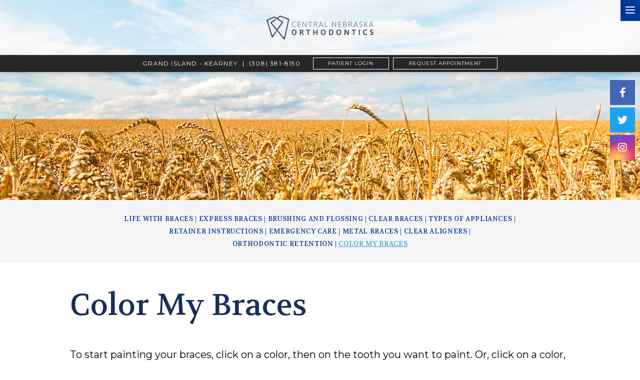

--- FILE ---
content_type: text/html; charset=utf-8
request_url: https://www.cneortho.com/color-my-braces
body_size: 4226
content:
<!DOCTYPE html>
<!--[if lt IE 7]>
<html lang="en" class="no-js lt-ie10 lt-ie9 lt-ie8 lt-ie7"> <![endif]-->
<!--[if IE 7]>
<html lang="en" class="no-js ie7 lt-ie10 lt-ie9 lt-ie8"> <![endif]-->
<!--[if IE 8]>
<html lang="en" class="no-js ie8 lt-ie10 lt-ie9"> <![endif]-->
<!--[if IE 9]>
<html lang="en" class="no-js ie9 lt-ie10"> <![endif]-->
<!--[if gt IE 9]><!-->
<html lang="en" class="no-js"> <!--<![endif]-->

<head>
    <meta charset="utf-8">
    <title>Color My Braces - Central Nebraska Orthodontics | Grand Island Kearney NE</title>
    <meta name="description" content="Central Nebraska Orthodontics is your Grand Island and Kearney, NE orthodontist providing braces for children, teens, and adults.">
    <meta name="HandheldFriendly" content="True">
    <meta name="MobileOptimized" content="320">
    <meta name="viewport" content="width=device-width, user-scalable=0">
    <meta name="format-detection" content="telephone=no"/>
    <!--[if IEMobile]>
    <meta http-equiv="cleartype" content="on"> <![endif]-->

    
    <!-- Standard desktop and mobile favicons -->
    <link rel="icon" type="image/ico" href="/assets/images/favicon.png">
    <link rel="shortcut icon" href="/assets/images/favicon.png">
    <!-- CSS Stylings (Default Base Stylings and Site Specific) -->

		<link rel="stylesheet" href="//srwd.sesamehub.com/assets/fonts/fontawesome-pro-5.12.0-web/css/all.min.css">
    <link rel="stylesheet" href="/assets/css/animate.css">
    <link rel="stylesheet" href="//srwd.sesamehub.com/assets/v5.0/global-5.1.0.min.css">
    <link rel="stylesheet" href="/assets/css/local.css">
    <!-- Javascript Libraries -->
    <script src="//srwd.sesamehub.com/assets/v5.0/vendor/modernizr.min.js"></script>
    <script src="//code.jquery.com/jquery-1.11.3.min.js"></script>

    <!-- Cycle2 Javascript file -->
    <script src="//srwd.sesamehub.com/assets/js/vendor/cycle2-v2.1.6/jquery.cycle2.2.0.1.min.js"></script>

    <!-- Google Fonts -->
		<link href="https://fonts.googleapis.com/css?family=Montserrat:100,100i,200,200i,300,300i,400,400i,500,500i,600,600i,700,700i,800,800i,900,900i&display=swap" rel="stylesheet">
		<link href="https://fonts.googleapis.com/css?family=Volkhov:400,400i,700,700i&display=swap" rel="stylesheet">
    <!-- Global site tag (gtag.js) - Google Analytics -->
<script async src="https://www.googletagmanager.com/gtag/js?id=UA-159328252-1"></script>
<script>
  window.dataLayer = window.dataLayer || [];
  function gtag(){dataLayer.push(arguments);}
  gtag('js', new Date());

  gtag('config', 'UA-159328252-1');
</script>

</head>

<body class="color-my-braces sidebar-left footer-normal nav-top layout-full-width layout-section-braces psds">

<!-- Header -->
<header id="hd">
	<div class="hd-main">
    <div class="container row">
        <!-- Logo -->
        <a href="/" class="logo">
            <img src="/assets/images/logo.png" alt="Central Nebraska Orthodontics"/>
        </a>
			<div class="hd-nav">
	<nav id="main-nav" class="horizontal clearfix">
		<div class="collapsible"> 
			<a href="javascript:void(0)" class="trigger" aria-label="menu">
			<span class="label">Menu</span>
			<div class="nav-icon"><span></span><span></span><span></span><span></span></div>
			</a>
			<ul><li class="home first"><a href="/home" id="home" class="home"><span>Home</span></a></li><li class="about"><a href="/meet-dr-meier" id="about" class="about"><span>About</span></a><ul><li class="meet-dr-meier first"><a href="/meet-dr-meier" class="meet-dr-meier"><span>Meet</span> <span>Dr.</span> <span>Meier</span></a></li><li class="about-us last"><a href="/about-us" class="about-us"><span>About</span> <span>Us</span></a></li></ul></li><li class="new-patients"><a href="/office-visits" id="new-patients" class="new-patients"><span>New</span> <span>Patients</span></a><ul><li class="office-visits first"><a href="/office-visits" class="office-visits"><span>Office</span> <span>Visits</span></a></li><li class="financial-information"><a href="/financial-information" class="financial-information"><span>Financial</span> <span>Information</span></a></li><li class="patient-forms"><a href="/patient-forms" class="patient-forms"><span>Patient</span> <span>Forms</span></a></li><li class="testimonials"><a href="/testimonials" class="testimonials"><span>Testimonials</span></a></li><li class="before-and-after"><a href="/before-and-after" class="before-and-after"><span>Before</span> <span>and</span> <span>After</span> <span></span></a></li><li class="office-tour last"><a href="/office-tour" class="office-tour"><span>Office</span> <span>Tour</span></a></li></ul></li><li class="braces active"><a href="/life-with-braces" id="braces" class="braces"><span>Braces</span></a><ul><li class="life-with-braces first"><a href="/life-with-braces" class="life-with-braces"><span>Life</span> <span>with</span> <span>Braces</span></a></li><li class="express-braces"><a href="/express-braces" class="express-braces"><span>Express</span> <span>Braces</span></a></li><li class="brushing-and-flossing"><a href="/brushing-and-flossing" class="brushing-and-flossing"><span>Brushing</span> <span>and</span> <span>Flossing</span></a></li><li class="clear-braces"><a href="/clear-braces" class="clear-braces"><span>Clear</span> <span>Braces</span></a></li><li class="types-of-appliances"><a href="/types-of-appliances" class="types-of-appliances"><span>Types</span> <span>of</span> <span>Appliances</span></a></li><li class="retainer-instructions"><a href="/retainer-instructions" class="retainer-instructions"><span>Retainer</span> <span>Instructions</span></a></li><li class="emergency-care"><a href="/emergency-care" class="emergency-care"><span>Emergency</span> <span>Care</span></a></li><li class="metal-braces"><a href="/metal-braces" class="metal-braces"><span>Metal</span> <span>Braces</span></a></li><li class="clear-aligners"><a href="/clear-aligners" class="clear-aligners"><span>Clear</span> <span>Aligners</span></a></li><li class="orthodontic-retention"><a href="/orthodontic-retention" class="orthodontic-retention"><span>Orthodontic</span> <span>Retention</span></a></li><li class="color-my-braces active last"><a href="/color-my-braces" class="color-my-braces"><span>Color</span> <span>My</span> <span>Braces</span></a></li></ul></li><li class="about-ortho"><a href="/orthodontic-faqs" id="about-ortho" class="about-ortho"><span>About</span> <span>Ortho</span></a><ul><li class="orthodontic-faqs first"><a href="/orthodontic-faqs" class="orthodontic-faqs"><span>Orthodontic</span> <span>FAQs</span></a></li><li class="for-children"><a href="/for-children" class="for-children"><span>For</span> <span>Children</span></a></li><li class="two-phase-treatment"><a href="/two-phase-treatment" class="two-phase-treatment"><span>Two-Phase</span> <span>Treatment</span></a></li><li class="tads"><a href="/tads" class="tads"><span>TADs</span></a></li><li class="ortho-dictionary"><a href="/ortho-dictionary" class="ortho-dictionary"><span>Ortho</span> <span>Dictionary</span></a></li><li class="about-orthodontics"><a href="/about-orthodontics" class="about-orthodontics"><span>About</span> <span>Orthodontics</span></a></li><li class="for-adults"><a href="/for-adults" class="for-adults"><span>For</span> <span>Adults</span></a></li><li class="early-orthodontic-treatment"><a href="/early-orthodontic-treatment" class="early-orthodontic-treatment"><span>Early</span> <span>Orthodontic</span> <span>Treatment</span></a></li><li class="how-to-choose-an-orthodontist"><a href="/how-to-choose-an-orthodontist" class="how-to-choose-an-orthodontist"><span>How</span> <span>to</span> <span>Choose</span> <span>an</span> <span>Orthodontist</span></a></li><li class="for-all-ages"><a href="/for-all-ages" class="for-all-ages"><span>For</span> <span>All</span> <span>Ages</span></a></li><li class="airway-orthodontics last"><a href="/airway-orthodontics" class="airway-orthodontics"><span>Airway</span> <span>Orthodontics</span> <span></span></a></li></ul></li><li class="treatments"><a href="/dentofacial-orthopedics" id="treatments" class="treatments"><span>Treatments</span></a><ul><li class="dentofacial-orthopedics first"><a href="/dentofacial-orthopedics" class="dentofacial-orthopedics"><span>Dentofacial</span> <span>Orthopedics</span></a></li><li class="i-cat-3d-imaging"><a href="/i-cat-3d-imaging" class="i-cat-3d-imaging"><span>i‐CAT®</span> <span>3D</span> <span>Imaging</span></a></li><li class="itero-digital-impression-system"><a href="/itero-digital-impression-system" class="itero-digital-impression-system"><span>iTero®</span> <span>Digital</span> <span>Impression</span> <span>System</span></a></li><li class="corrective-jaw-surgery"><a href="/corrective-jaw-surgery" class="corrective-jaw-surgery"><span>Corrective</span> <span>Jaw</span> <span>Surgery</span></a></li><li class="impacted-canines last"><a href="/impacted-canines" class="impacted-canines"><span>Impacted</span> <span>Canines</span></a></li></ul></li><li class="invisalign"><a href="/invisalign-info" id="invisalign" class="invisalign"><span>Invisalign®</span></a><ul><li class="invisalign-info first"><a href="/invisalign-info" class="invisalign-info"><span>Invisalign®</span> <span>Info</span></a></li><li class="invisalign-for-teens"><a href="/invisalign-for-teens" class="invisalign-for-teens"><span>Invisalign®</span> <span>for</span> <span>Teens</span></a></li><li class="invisalign-costs"><a href="/invisalign-costs" class="invisalign-costs"><span>Invisalign®</span> <span>Costs</span></a></li><li class="invisalign-faqs"><a href="/invisalign-faqs" class="invisalign-faqs"><span>Invisalign®</span> <span>FAQs</span></a></li><li class="invisalign-testimonials"><a href="/invisalign-testimonials" class="invisalign-testimonials"><span>Invisalign®</span> <span>Testimonials</span></a></li><li class="invisalign-videos"><a href="/invisalign-videos" class="invisalign-videos"><span>Invisalign®</span> <span>Videos</span></a></li><li class="invisalign-for-adults last"><a href="/invisalign-for-adults" class="invisalign-for-adults"><span>Invisalign®</span> <span>for</span> <span>Adults</span></a></li></ul></li><li class="contact"><a href="/grand-island-office" id="contact" class="contact"><span>Contact</span></a><ul><li class="grand-island-office first"><a href="/grand-island-office" class="grand-island-office"><span>Grand</span> <span>Island</span> <span>Office</span></a></li><li class="kearney-office"><a href="/kearney-office" class="kearney-office"><span>Kearney</span> <span>Office</span></a></li><li class="appointment-request last"><a href="/appointment-request" class="appointment-request"><span>Appointment</span> <span>Request</span></a></li></ul></li></ul>		</div>
		</nav>
	</div><!-- .hd-nav -->

    </div>
	</div>
	<div class="hd-top">
		<div class="container row">
			  <div id="hd-right">
						<a href="/grand-island-office" class="hd-address">Grand Island</a>
						<span class="divider">&#8226;</span>
						<a href="/kearney-office" class="hd-address">Kearney</a>
						<span class="links-divider">&#124;</span>
						<a class="phone" href="tel:308-381-8150">(308) 381-8150</a>
            <ul><li class="patient-login last"><a href="https://patient.sesamecommunications.com/butlerortho/index.html" id="patient-login" class="patient-login"><span>Patient</span> <span>Login</span></a></li></ul>						<a href="/appointment-request" class="appt-req">Request Appointment</a>
        </div>
		</div>
	</div>
	<div class="social-icons">
			<a href="https://www.facebook.com/Butlerorthodontic" aria-label="facebook" class="soc-fb"><i class="fab icon fa-facebook-f" aria-hidden="true"></i></a>
			<a href="https://twitter.com/butlerortho" aria-label="twitter" class="soc-twitter"><i class="fab icon fa-twitter" aria-hidden="true"></i></a>
			<!--<a href="/" aria-label="youtube"><i class="fab fa-youtube" aria-hidden="true"></i></a>-->
			<!--<a href="/" aria-label="google"><i class="fab fa-google" aria-hidden="true"></i></a>-->
			<!--<a href="/" aria-label="healthgrades"><i class="fa fa-healthgrades2" aria-hidden="true"></i></a>-->
			<a href="https://www.instagram.com/butlerorthodontics/" aria-label="instagram" class="soc-insta"><i class="fab icon fa-instagram" aria-hidden="true"></i></a>
	</div>


</header>

<article id="content">

    <!-- Homepage Content -->
    	
		<div id="interior-top"></div>

        <!-- Sub Nav -->
				<div id="subnav-outer">
											<div class="container row">
							<p><a href="/life-with-braces" class="life-with-braces">Life with Braces</a> &#124; <a href="/express-braces" class="express-braces">Express Braces</a> &#124; <a href="/brushing-and-flossing" class="brushing-and-flossing">Brushing and Flossing</a> &#124; <a href="/clear-braces" class="clear-braces">Clear Braces</a> &#124; <a href="/types-of-appliances" class="types-of-appliances">Types of Appliances</a> &#124; <a href="/retainer-instructions" class="retainer-instructions">Retainer Instructions</a> &#124; <a href="/emergency-care" class="emergency-care">Emergency Care</a> &#124; <a href="/metal-braces" class="metal-braces">Metal Braces</a> &#124; <a href="/clear-aligners" class="clear-aligners">Clear Aligners</a> &#124; <a href="/orthodontic-retention" class="orthodontic-retention">Orthodontic Retention</a> &#124; <a href="/color-my-braces" class="color-my-braces active">Color My Braces</a></p>						</div>
									</div>

        <div class="container row interior-content">
					
					<!-- Page Title -->
					<header>
							<h1>Color My Braces</h1>
					</header>

            <!-- Sidebar -->
            <div id="sidebar">
                <div id="hide-stock">
                     <!-- call stock photos from php code above -->
                </div>

                <!-- Blog -->
                
                            </div>

            <!-- Page Content -->
            <div id="main-content">
                <div id="color-my-braces-container">
    <p>To start painting your braces, click on a color, then on the tooth you want to paint. Or, click on a color, then click on one of the buttons below to assign that color to specific teeth. Check with your orthodontist to see which fun colors are available for your teeth!</p>
    
    <div id="cmb-infobox">&nbsp;</div>
    
    <div id="braces-painter">
    
    <div id="cmb-mouth">
    	<img alt="" id="braces-mask" src="hub_sites/srwd/www/assets/images/color-my-braces/braces-mask.png" /> 
    </div>
    
    </div><!-- end braces-painter -->
</div><!-- end braces-painter-container -->                            </div>

        </div>
    
</article>

<!-- Footer -->

<footer id="ft">
	<div class="ft-wrap">
		<div id="locations">
			<a href="/" class="ft-logo"><img src="/assets/images/ft-logo.png" alt="Central Nebraska Orthodontics"></a>
			<div class="city grand-island">
					<a href="/grand-island-office" class="addy">
						<img class="map grand-island" src="/assets/images/ft-map-01.jpg" alt="">
						<img class="pointer grand-island" src="/assets/images/map-pointer-01.png" alt="">
						<div class="ft-info">
							<div class="office">Grand Island Office</div>
							<div class="street">530 Diers Ave<br>Grand Island, NE 68803</div>
						</div>
					</a>
					<a class="ft-phone" href="tel:308-381-8150">(308) 381-8150</a>
			</div><div class="city kearney">
					<a href="/kearney-office" class="addy">
						<img class="map kearney" src="/assets/images/ft-map-02.jpg" alt="">
						<img class="pointer kearney" src="/assets/images/map-pointer-02.png" alt="">
						<div class="ft-info">
							<div class="office">Kearney Office</div>
							<div class="street">5609 1st Ave, Suite A1<br>Kearney, NE 68847</div>
						</div>
					</a>
					<a class="ft-phone" href="tel:308-381-8150">(308) 381-8150</a>
			</div><!--kearney-->
		</div>
	</div>
</footer>

<!-- Design Credit -->
<div class="ft-design-credit">
    <div class="container row">
			<div class="ft-links">
        <a class="sesame-link" href="http://www.sesamecommunications.com/web-design/">
            <img src="/assets/images/sesame-arrow.png" alt="sesame communications"/>Website Powered by Sesame 24-7&trade;
        </a>
				<span class="links-divider">&#124;</span>
        <a class="sitemap-link" href="/sitemap">Site Map</a>
        <span class="links-divider">&#124;</span>
         <a class="back-to-top" href="#hd" aria-label="back to top"><i class="fa icon-top"
                                                                          aria-hidden="true"></i></a>
			</div>
    </div>
</div>
<!-- Additional scripts (Mobile Helpers, Console Detector, etc) -->
<script src="//srwd.sesamehub.com/assets/v5.0/helpers.js"></script>
<script src="//srwd.sesamehub.com/assets/v5.0/global-5.1.0.min.js"></script>
<script src="/assets/js/wow.min.js"></script>
<!--paroller-->
<script src="/assets/js/jquery.paroller.min.js"></script>
<script src="/assets/js/local.js"></script>
<script>new WOW().init();</script>

</body>

</html>

--- FILE ---
content_type: text/css
request_url: https://www.cneortho.com/assets/css/local.css
body_size: 9232
content:
/* ===============================================
					Prefix Import
=============================================== */
/* ===============================================
					Colors
=============================================== */
/* White */
/* Body Text */
/* Links, Subnav Text */
/* Subnav Active  */
/* Headings */
/* Main Nav Text */
/* DD Bkg */
/* Subnav Bkg */
/* HR */
/* ===============================================
					Mixins
=============================================== */
.vertical-align {
  position: relative;
  top: 50%;
  -webkit-transform: translateY(-50%);
  -ms-transform: translateY(-50%);
  transform: translateY(-50%);
}
.vertical-align-ie8 {
  position: relative;
  top: 20%;
  -webkit-transform: translateY(0);
  -ms-transform: translateY(0);
  transform: translateY(0);
}
.vertical-align-nul {
  position: relative;
  top: 0;
  -webkit-transform: translateY(0);
  -ms-transform: translateY(0);
  transform: translateY(0);
}
.scale-down {
  -webkit-transform: scale(0.9);
  -moz-transform: scale(0.9);
  -ms-transform: scale(0.9);
  -o-transform: scale(0.9);
  transform: scale(0.9);
}
.scale-up {
  -webkit-transform: scale(1.1);
  -moz-transform: scale(1.1);
  -ms-transform: scale(1.1);
  -o-transform: scale(1.1);
  transform: scale(1.1);
}
.basic-duration {
  -webkit-transition-duration: 0.5s;
  -moz-transition-duration: 0.5s;
  -o-transition-duration: 0.5s;
  -ms-transition-duration: 0.5s;
  transition-duration: 0.5s;
}
.border-box {
  -webkit-box-sizing: border-box;
  -moz-box-sizing: border-box;
  box-sizing: border-box;
}
/* ===============================================
Basic Stylings
These will affect every size of the site.
=============================================== */
/* Body */
body {
  font: normal normal 20px/40px 'Montserrat', Helvetica, Arial, sans-serif;
  /*-webkit-font-smoothing: antialiased;*/
  color: #000000;
  overflow: hidden;
}
p {
  margin: 0 0 1.58em;
  -webkit-column-break-inside: avoid;
  page-break-inside: avoid;
  break-inside: avoid;
}
/* Links */
a {
  color: #003899;
  -webkit-transition-duration: 0.5s;
  -moz-transition-duration: 0.5s;
  -o-transition-duration: 0.5s;
  -ms-transition-duration: 0.5s;
  transition-duration: 0.5s;
  text-decoration: none;
}
#main-content a,
#home-content a {
  text-decoration: underline;
}
a:hover,
a.active {
  color: #3da1cc;
}
/* Headings */
h1,
h2,
h3,
h4,
h5,
h6 {
  margin: 0.2em 0 0.8em;
  text-rendering: auto;
  font-weight: normal;
  font-family: 'Volkhov', serif;
  color: #182f56;
}
h1 {
  font-size: 1.8em;
  margin: 0 auto 20px;
}
.home header h1 {
  line-height: 1.333333333333333em;
}
.home header h1 span {
  display: block;
  text-transform: uppercase;
  font-family: 'Montserrat', sans-serif;
  font-size: 0.416666666666667em;
  letter-spacing: 0.1em;
  line-height: 1em;
}
h2 {
  font-size: 1.5em;
  letter-spacing: 0.1em;
}
h3 {
  font-size: 1.4em;
  letter-spacing: 0.1em;
}
h4,
h5,
h6 {
  font-size: 1.2em;
  letter-spacing: 0.1em;
}
hr {
  color: #e0e0e0;
  background-color: #e0e0e0;
  border: none;
  height: 1px;
  clear: both;
  margin: 1.58em 0;
}
.hr {
  visibility: hidden;
}
.container {
  max-width: 1000px;
}
.ie8 .container {
  width: 1000px;
}
#hide-stock {
  position: relative;
  max-width: 330px;
}
#hide-stock img {
  margin: 0;
  display: inline-block;
  width: 100%;
  max-width: 330px;
}
#hide-stock:before {
  content: '';
  border: 1px solid #ffffff;
  position: absolute;
  top: 3.030303030303%;
  bottom: 3.030303030303%;
  right: 3.030303030303%;
  left: 3.030303030303%;
}
#hide-stock:after {
  content: '';
  background: #11213d;
  position: absolute;
  width: 100%;
  height: 100%;
  top: -4.54545455%;
  right: -6.06060606%;
  z-index: -1;
}
.team {
  display: inline-block;
  margin: 0 20px 20px 0;
}
.team-photo {
  float: none;
  margin: 0 auto 20px;
}
.img-right {
  max-width: 100%;
}
/* List Styling */
ul li {
  list-style: disc;
}
li {
  line-height: 1.5;
}
#main-content li,
#home-content li {
  line-height: inherit;
}
#content ul {
  margin: 0 0 1.8em 39px;
}
#ft ul,
#subnav {
  margin: 0;
  padding: 0;
}
/* Office hours on location page */
.office-hours {
  margin-bottom: 1.58em;
}
#bd-callouts li,
#ft ul li,
#subnav li,
body.sitemap #content ul li {
  list-style: none;
}
/* Sitemap */
body.sitemap #main-content {
  width: 100%;
}
body.sitemap #content ul {
  margin: 0 0 1.8em 0;
}
body.sitemap #content ul li {
  margin-top: 21px;
  list-style: none;
}
body.sitemap #content ul li a {
  font-size: 1.4em;
  font-family: 'Volkhov', serif;
  color: #003899;
  letter-spacing: 0.1em;
  display: inline-block;
  text-decoration: none;
}
body.sitemap #content ul ul {
  padding-left: 0;
  margin: 0;
}
body.sitemap #content ul ul li {
  margin: 0;
  list-style: none;
}
body.sitemap #content ul ul li a {
  display: inline-block;
  font-family: 'Montserrat', sans-serif;
  font-size: 1em;
  line-height: 2em;
  letter-spacing: normal;
  color: #003899;
}
body.sitemap #content ul li a:hover,
body.sitemap #content ul ul li a:hover {
  color: #3da1cc;
}
/* Header */
#hd {
  text-align: center;
  width: 100%;
  display: table;
  z-index: 20;
  background: rgba(255, 255, 255, 0.7);
  box-shadow: 0px 2px 10px 0px rgba(0, 0, 0, 0.2);
  /* Social Icons */
}
#hd .container {
  width: 100% !important;
}
#hd .logo {
  float: none;
  display: block;
  text-align: center;
  width: 96%;
  max-width: 214px;
  margin: 10px auto;
  text-decoration: none;
}
#hd .logo:before {
  content: "";
  font-size: 0.65em;
  color: #000;
  position: absolute;
  top: -3px;
  padding-left: 20px;
}
#hd .logo img {
  width: 100%;
  display: inline-block;
}
#hd .social-icons {
  background: #003899;
}
#hd .social-icons a {
  display: inline-block;
  color: #ffffff;
  margin: 0 3px 0 3px;
  font-size: 1em;
}
#hd .social-icons .icon {
  animation-fill-mode: both;
  animation-duration: 0.8s;
}
#hd .social-icons a:hover .icon {
  animation-name: pulse_custom;
}
.hd-top {
  background: #262626;
}
#hd-right {
  width: 100%;
  float: none;
  text-align: center;
  /* Logins */
  /* Header Locations */
}
#hd-right ul {
  margin: 10px auto;
  line-height: 1em;
  display: block;
}
#hd-right ul li {
  list-style: none;
  display: block;
  margin: 0;
}
#hd-right ul li a {
  display: block;
  color: #ffffff;
  text-align: center;
  text-transform: uppercase;
  width: 100%;
  max-width: 152px;
  height: 24px;
  line-height: 22px;
  -webkit-box-sizing: border-box;
  -moz-box-sizing: border-box;
  box-sizing: border-box;
  border: 1px solid #ffffff;
  font-size: 0.5em;
  letter-spacing: 0.1em;
  margin: 0 auto;
}
#hd-right ul li a:hover {
  border-color: #3da1cc;
  background: #3da1cc;
}
#hd-right .appt-req {
  display: block;
  color: #ffffff;
  text-align: center;
  text-transform: uppercase;
  width: 100%;
  max-width: 209px;
  height: 24px;
  line-height: 22px;
  -webkit-box-sizing: border-box;
  -moz-box-sizing: border-box;
  box-sizing: border-box;
  border: 1px solid #ffffff;
  font-size: 0.5em;
  letter-spacing: 0.1em;
  margin: 10px auto 15px;
}
#hd-right .appt-req:hover {
  border-color: #3da1cc;
  background: #3da1cc;
}
#hd-right .hd-address {
  display: inline-block;
  text-decoration: none;
  color: #ffffff;
  text-transform: uppercase;
  letter-spacing: 0.1em;
  font-size: 0.6em;
  line-height: 1em;
}
#hd-right .divider {
  display: inline-block;
  color: #ffffff;
  font-size: 0.6em;
  line-height: 1em;
}
#hd-right .links-divider {
  color: #ffffff;
  font-size: 0.6em;
  display: none;
}
#hd-right .phone,
#hd-right a.phone {
  display: block;
  text-decoration: none;
  color: #ffffff;
  letter-spacing: 0.1em;
  font-size: 0.6em;
  line-height: 1em;
}
#hd-right .hd-address:hover,
#hd-right a.phone:hover {
  color: #3da1cc;
}
/* Main Nav */
.hd-nav {
  text-align: center;
  margin: 0;
  height: 0;
  position: absolute;
  top: 0;
  right: 0;
  width: 100%;
}
#main-nav ul li a {
  background: #ffffff;
  color: #003899;
  letter-spacing: 0.025em;
  font-family: 'Volkhov', serif;
  font-size: 0.75em;
  text-transform: uppercase;
  padding: 8px;
  -webkit-transition-duration: 0.2s;
  -moz-transition-duration: 0.2s;
  -o-transition-duration: 0.2s;
  -ms-transition-duration: 0.2s;
  transition-duration: 0.2s;
}
#main-nav ul li.active > a,
#main-nav ul li:hover > a {
  color: #3da1cc;
}
#main-nav ul ul {
  margin: 0;
  padding: 11px 0;
  background-color: rgba(37, 62, 105, 0.95);
}
#main-nav ul ul li a {
  margin: 0;
  background: none;
  color: #ffffff;
  font-size: 0.6em;
  letter-spacing: 0.05em;
  text-align: center;
  border-bottom: none;
  padding: 3px 5px;
}
#main-nav ul li ul li.active a,
#main-nav ul li.active ul li a:hover,
#main-nav ul ul li a:hover,
#main-nav ul ul li a.active {
  background: #3da1cc;
  color: #ffffff;
}
#main-nav li.active li a {
  background: none;
}
#hd #main-nav .trigger {
  color: #fff;
  padding: 1px 10px;
  font-size: 17px;
  display: inline-block;
  width: auto;
  background: #003899;
  position: absolute;
  top: 0;
  right: 0;
  z-index: 9000;
}
#hd #main-nav .trigger .label {
  display: none;
}
#hd #main-nav .trigger:hover .nav-icon {
  -webkit-transform: scale(0.9);
  -moz-transform: scale(0.9);
  -ms-transform: scale(0.9);
  -o-transform: scale(0.9);
  transform: scale(0.9);
}
#hd #main-nav .nav-icon {
  width: 19px;
  height: 12px;
  position: relative;
  display: inline-block;
  top: -0.14em;
  z-index: 900;
  -webkit-transition: .35s;
  -o-transition: .35s;
  -moz-transition: .35s;
  transition: .35s;
}
#hd #main-nav .nav-icon span {
  display: block;
  position: absolute;
  height: 2px;
  width: 100%;
  background: #fff;
  -webkit-border-radius: 2px;
  -moz-border-radius: 2px;
  border-radius: 2px;
  opacity: 1;
  left: 0;
  -webkit-transform: rotate(0deg);
  -moz-transform: rotate(0deg);
  -ms-transform: rotate(0deg);
  -o-transform: rotate(0deg);
  transform: rotate(0deg);
  -webkit-transition: .35s;
  -o-transition: .35s;
  -moz-transition: .35s;
  transition: .35s;
}
#hd #main-nav .nav-icon span:nth-child(1) {
  top: 0px;
}
#hd #main-nav .nav-icon span:nth-child(2),
#hd #main-nav .nav-icon span:nth-child(3) {
  top: 50%;
}
#hd #main-nav .nav-icon span:nth-child(4) {
  top: 100%;
}
#hd #main-nav .open .nav-icon span:nth-child(1) {
  top: 50%;
  width: 0%;
  left: 50%;
}
#hd #main-nav .open .nav-icon span:nth-child(2) {
  -webkit-transform: rotate(45deg);
  -moz-transform: rotate(45deg);
  -ms-transform: rotate(45deg);
  -o-transform: rotate(45deg);
  transform: rotate(45deg);
}
#hd #main-nav .open .nav-icon span:nth-child(3) {
  -webkit-transform: rotate(-45deg);
  -moz-transform: rotate(-45deg);
  -ms-transform: rotate(-45deg);
  -o-transform: rotate(-45deg);
  transform: rotate(-45deg);
}
#hd #main-nav .open .nav-icon span:nth-child(4) {
  top: 50%;
  width: 0%;
  left: 50%;
}
#hd #main-nav .collapsible {
  -webkit-transition: .7s;
  -o-transition: .7s;
  -moz-transition: .7s;
  transition: .7s;
  width: 100%;
}
#main-nav .collapsible.open > ul li {
  -webkit-animation: peters_move 0.4s 1;
  -moz-animation: peters_move 0.4s 1;
  -ms-animation: peters_move 0.4s 1;
  -o-animation: peters_move 0.4s 1;
  animation: peters_move 0.4s 1;
}
#main-nav .collapsible.open ul ul li {
  -webkit-animation: none;
  -moz-animation: none;
  -ms-animation: none;
  -o-animation: none;
  animation: none;
}
/* Subnav */
#interior-top {
  display: none;
}
#subnav-outer {
  position: relative;
  padding: 25px 0;
  background: #f5f5f5;
  text-align: center;
}
#subnav-outer p {
  color: #003899;
  text-transform: uppercase;
  letter-spacing: 0.05em;
  font-size: 0.65em;
  font-family: 'Volkhov', serif;
  line-height: 1.923076923076923em;
  width: 100%;
  max-width: 800px;
  margin: 0 auto;
}
#subnav-outer a {
  color: #003899;
  text-decoration: none;
  display: inline-block;
}
#subnav-outer a.active,
#subnav-outer a:hover {
  color: #3da1cc;
  text-decoration: underline;
}
/* Office Tour */
.office-tour-outer {
  text-align: center;
}
.office_tour.cycle-slideshow {
  width: 100%;
  position: relative;
  margin: 10px 0 30px;
  /* Padding for navigation btns */
  /* Navigation - Prev/Next */
}
.office_tour.cycle-slideshow img {
  padding: 0 5%;
  box-sizing: border-box;
}
.office_tour.cycle-slideshow .slide-control {
  z-index: 900;
  user-select: none;
  position: absolute;
  top: 50%;
  -webkit-transform: translateY(-50%);
  -ms-transform: translateY(-50%);
  transform: translateY(-50%);
  padding: 20px 0;
  color: #003899;
  font-size: 2.8em;
}
.office_tour.cycle-slideshow .slide-control i {
  -webkit-transition: all 0.35s ease-out;
  -moz-transition: all 0.35s ease-out;
  -o-transition: all 0.35s ease-out;
  -ms-transition: all 0.35s ease-out;
  transition: all 0.35s ease-out;
}
.office_tour.cycle-slideshow .slide-control.cycle-prev {
  left: 0;
  text-align: left;
}
.office_tour.cycle-slideshow .slide-control.cycle-prev i {
  -webkit-transform-origin: left center;
  -moz-transform-origin: left center;
  -o-transform-origin: left center;
  -ms-transform-origin: left center;
  transform-origin: left center;
}
.office_tour.cycle-slideshow .slide-control.cycle-next {
  right: 0;
  text-align: right;
  direction: rtl;
}
.office_tour.cycle-slideshow .slide-control.cycle-next i {
  -webkit-transform-origin: right center;
  -moz-transform-origin: right center;
  -o-transform-origin: right center;
  -ms-transform-origin: right center;
  transform-origin: right center;
}
.office_tour.cycle-slideshow .slide-control:hover {
  cursor: pointer;
}
.office_tour.cycle-slideshow .slide-control:hover i {
  -webkit-transform: scale(1.4);
  -moz-transform: scale(1.4);
  -ms-transform: scale(1.4);
  -o-transform: scale(1.4);
  transform: scale(1.4);
  opacity: 0.68;
}
/* Pager Nagigation  */
.cycle-pager {
  text-align: center;
}
.cycle-pager div {
  margin: 2.5px;
  display: inline-block;
  width: 16px;
  height: 16px;
  border-radius: 999em;
  border: 1px solid #003899;
  cursor: pointer;
  -webkit-transition-duration: 0.42s;
  -moz-transition-duration: 0.42s;
  -o-transition-duration: 0.42s;
  -ms-transition-duration: 0.42s;
  transition-duration: 0.42s;
}
.cycle-pager div.cycle-pager-active {
  background: #003899;
}
.cycle-pager div:hover {
  background: #0045bd;
  border: 1px solid #003ea8;
}
/* HP Video */
.home-slideshow-section {
  position: relative;
  padding: 0;
  height: auto;
  overflow: hidden;
  z-index: 1;
  text-align: center;
}
.home-slideshow-section video {
  margin: 0 auto;
  z-index: 10;
  width: 100%;
  display: block;
}
#ss-overlay {
  z-index: 400;
  display: block;
  margin: 0 auto;
  width: 80%;
  line-height: 1em;
  position: absolute;
  top: 65%;
  left: 50%;
  color: #ffffff;
  font-family: 'Volkhov', serif;
  font-style: italic;
  -webkit-transform: translateX(-50%) translateY(-50%);
  -moz-transform: translateX(-50%) translateY(-50%);
  -ms-transform: translateX(-50%) translateY(-50%);
  -o-transform: translateX(-50%) translateY(-50%);
  transform: translateX(-50%) translateY(-50%);
}
#bd-feature {
  text-align: center;
  width: 100%;
  position: relative;
  background: #e0e0e0;
  border-top: 20px solid #ffffff;
  padding: 20px 0;
}
.deals-mobile a {
  display: inline-block;
  width: 100%;
  max-width: 590px;
}
.deals-mobile a:last-of-type {
  margin-top: 10px;
}
.deals-dt {
  display: none;
}
.deals-dt a {
  display: inline-block;
  vertical-align: top;
  color: #ffffff;
  -webkit-box-sizing: border-box;
  -moz-box-sizing: border-box;
  box-sizing: border-box;
  background: #253e69;
  width: 590px;
  height: 300px;
  overflow: hidden;
  padding: 30px 30px 30px 40px;
}
.deals-dt .content-wrap {
  text-align: left;
  float: left;
  width: 55%;
}
.deals-dt .photo {
  float: right;
  -webkit-transition: .6s;
  -o-transition: .6s;
  -moz-transition: .6s;
  transition: .6s;
  overflow: hidden;
  background: #000;
}
.deals-dt .photo img {
  -webkit-transition: 1.1s;
  -o-transition: 1.1s;
  -moz-transition: 1.1s;
  transition: 1.1s;
}
.deals-dt h4 {
  color: #ffffff;
  margin-top: 0;
  letter-spacing: normal;
  font-size: 1.4em;
  line-height: 1.428571428571429em;
}
.deals-dt h4 span {
  display: block;
  font-size: 2.5em;
  line-height: 1em;
}
.deals-dt p {
  margin: 0;
  font-size: 1.1em;
  font-weight: 300;
  line-height: 1.136363636363636em;
}
.deals-dt .deal-02 {
  background: #3da1cc;
}
.deals-dt .deal-02 h4 {
  font-size: 2.1em;
  line-height: 1.19047619047619em;
}
.deals-dt .deal-02 h4 span {
  font-size: 1.666666666666667em;
  line-height: 1em;
}
.deals-dt a:hover .photo img {
  -webkit-transform: scale(1.1);
  -moz-transform: scale(1.1);
  -ms-transform: scale(1.1);
  -o-transform: scale(1.1);
  transform: scale(1.1);
  opacity: 0.8;
}
.bd-doctors {
  margin-top: 40px;
}
.bd-doctors a {
  color: #252525;
  display: inline-block;
  position: relative;
  margin: 20px auto;
}
.bd-doctors h3 {
  color: #182f56;
  margin-top: 0;
  letter-spacing: 0.1em;
  font-size: 1.5em;
  margin-bottom: 26px;
}
.bd-doctors p {
  font-size: 0.9em;
  line-height: 1.388888888888889em;
  margin-bottom: 40px;
  display: none;
}
.bd-doctors .content-wrap {
  max-width: 650px;
  margin: 0 auto;
}
.bd-doctors .learn-more {
  color: #ffffff;
  text-align: center;
  text-transform: uppercase;
  font-family: 'Volkhov', serif;
  letter-spacing: 0.1em;
  font-size: 0.7em;
  background: #253e69;
  width: 180px;
  height: 40px;
  line-height: 40px;
  margin: 0 auto 10px;
  -webkit-transform: perspective(1px) translateZ(0);
  transform: perspective(1px) translateZ(0);
  box-shadow: 0 0 1px rgba(0, 0, 0, 0);
  position: relative;
}
.bd-doctors .learn-more:before {
  pointer-events: none;
  position: absolute;
  content: '';
  height: 0;
  width: 0;
  top: 0;
  right: 0;
  background: #e0e0e0;
  background: linear-gradient(225deg, #e0e0e0 45%, #aaaaaa 50%, #cccccc 56%, #ffffff 80%);
  box-shadow: -1px 1px 1px rgba(0, 0, 0, 0.4);
  -webkit-transition-duration: 0.3s;
  transition-duration: 0.3s;
  -webkit-transition-property: width, height;
  transition-property: width, height;
}
.bd-doctors .learn-more:hover:before {
  width: 25px;
  height: 25px;
}
.bd-doctors .photo {
  position: relative;
  max-width: 290px;
  margin: 0 auto;
}
.bd-doctors .photo:before {
  content: '';
 /* border: 1px solid #ffffff;*/
  position: absolute;
  top: 2.3809523809524%;
  left: 3.448275862069%;
  right: 3.448275862069%;
  bottom: 2.3809523809524%;
}
/* Callouts */
#content .bd-callouts .container {
  width: 100% !important;
}
#bd-callouts-01 {
  background: #f5f5f5;
}
#bd-callouts-02 {
  background: #e0e0e0;
}
.bd-callouts {
  text-align: center;
  width: 100%;
  position: relative;
}
.bd-callouts a {
  -webkit-transition-duration: 0.3s;
  -moz-transition-duration: 0.3s;
  -o-transition-duration: 0.3s;
  -ms-transition-duration: 0.3s;
  transition-duration: 0.3s;
  display: block;
  vertical-align: top;
  position: relative;
  overflow: hidden;
  color: #ffffff;
  font-family: 'Volkhov', serif;
  letter-spacing: 0.1em;
  font-size: 1em;
  line-height: 1em;
  width: 100%;
  max-width: 1040px;
  margin: 0 auto;
  background: #ffffff;
}
.bd-callouts a img {
  width: 100%;
  -webkit-transition: ease-in-out all 0.6s;
  -moz-transition: ease-in-out all 0.6s;
  -o-transition: ease-in-out all 0.6s;
  -ms-transition: ease-in-out all 0.6s;
  transition: ease-in-out all 0.6s;
}
.bd-callouts .text-wrap {
  position: absolute;
  top: 50%;
  -webkit-transform: translate(0, -50%);
  -moz-transform: translate(0, -50%);
  -ms-transform: translate(0, -50%);
  -o-transform: translate(0, -50%);
  transform: translate(0, -50%);
  width: 100%;
  left: 0;
  display: inline-block;
}
.bd-callouts .text-wrap:before {
  content: '';
  background: #ffffff;
  height: 1px;
  width: 120px;
  position: absolute;
  bottom: -100%;
  left: 0;
  right: 0;
  margin: 0 auto;
}
.bd-callouts .co-photo-dt {
  display: none;
}
.bd-callouts a:hover img {
  -webkit-transform: scale(1.2);
  -moz-transform: scale(1.2);
  -ms-transform: scale(1.2);
  -o-transform: scale(1.2);
  transform: scale(1.2);
  opacity: 0.8;
}
/* Content */
#content {
  z-index: 0;
}
#content .container {
  width: 96% !important;
  -webkit-box-sizing: border-box;
  -moz-box-sizing: border-box;
  box-sizing: border-box;
}
#content-text {
  width: 100%;
  -webkit-column-count: 1;
  -moz-column-count: 1;
  column-count: 1;
  -webkit-column-gap: 0;
  -moz-column-gap: 0;
  column-gap: 0;
  -webkit-column-width: 100%;
  -moz-column-width: 100%;
  column-width: 100%;
}
#home-content {
  padding: 40px 0 20px;
  position: relative;
  background: #f5f5f5;
}
.hm-content-wrap {
  max-width: 580px;
  margin: 0 auto;
}
.decoration {
  display: none;
}
.hm-photo {
  display: none;
}
.interior-content {
  padding: 40px 0 20px;
}
#bd-services {
  text-align: center;
  width: 100%;
  position: relative;
  background: #f5f5f5;
  padding: 0 0 40px;
}
#bd-services .s-link {
  color: #ffffff;
  display: inline-block;
  text-align: center;
}
#bd-services .ln1 {
  display: block;
  letter-spacing: 0.05em;
  font-weight: 700;
  font-size: 2em;
  line-height: 0.75em;
  -webkit-transition-duration: 0.5s;
  -moz-transition-duration: 0.5s;
  -o-transition-duration: 0.5s;
  -ms-transition-duration: 0.5s;
  transition-duration: 0.5s;
}
#bd-services .ln2 {
  display: block;
  font-size: 1em;
}
#bd-services .s-link:hover .ln1 {
  letter-spacing: 0.1em;
}
#bd-services .i-logo {
  display: inline-block;
  margin-top: 10px;
}
#bd-services .qr-info {
  display: inline-block;
  text-align: center;
  background: #3da1cc;
  -webkit-box-sizing: border-box;
  -moz-box-sizing: border-box;
  box-sizing: border-box;
  color: #ffffff;
  width: 100%;
  margin: 0 auto;
  padding: 31px 40px 32px;
}
#bd-services .text-top {
  text-transform: uppercase;
  font-weight: 300;
  letter-spacing: 0.05em;
  font-size: 1em;
  line-height: 1.166666666666667em;
  margin-bottom: 23px;
}
#bd-services .text-bottom {
  font-size: 0.8em;
  margin-top: 29px;
  line-height: 1.5em;
}
.service-01 {
  background-color: #b1b2b2;
  background-image: linear-gradient(90deg, rgba(0, 0, 0, 0) 0%, rgba(0, 0, 0, 0.4) 100%);
  padding: 30px 0;
}
.service-02 {
  background-color: #a4a6a6;
  background-image: linear-gradient(90deg, rgba(0, 0, 0, 0.4) 0%, rgba(0, 0, 0, 0) 100%);
  padding: 30px 0;
}
/* Footer */
#ft {
  background: #e0e0e0;
  text-align: center;
  width: 100%;
}
#ft .ft-logo {
  display: none;
}
#ft .ft-wrap {
  border-top: 10px solid #ffffff;
  border-bottom: 10px solid #ffffff;
  background: #f5f5f5;
}
#ft .city {
  width: 100%;
  height: auto;
  padding: 2em 0;
  position: relative;
  overflow: hidden;
}
#ft .city.grand-island {
  border-bottom: 10px solid #ffffff;
}
#ft .addy {
  color: #525151;
  background: #fff;
}
#ft .addy .map {
  width: auto;
  max-width: none;
  margin: -264px;
  position: absolute;
  left: 50%;
  top: 50%;
  -ms-filter: "progid:DXImageTransform.Microsoft.Alpha(Opacity=40)";
  opacity: 0.2;
}
#ft .addy .office {
  color: #252525;
  font-family: 'Volkhov', serif;
  font-size: 1.5em;
  line-height: 2em;
}
#ft .addy .pointer {
  width: 36px;
  height: 55px;
  position: absolute;
  display: none;
}
#ft .addy .street {
  position: relative;
  color: #252525;
  letter-spacing: 0.025em;
  font-size: 0.8em;
  line-height: 1.25em;
}
#ft .phone,
#ft a.ft-phone {
  color: #252525;
  position: relative;
  font-size: 1em;
  letter-spacing: 0.025em;
  line-height: 1.5em;
  display: block;
}
#ft a:hover,
#ft .street:hover {
  color: #003899;
}
.ft-design-credit {
  background: #182f56;
  position: relative;
  clear: both;
  width: 100%;
  text-align: center;
  padding: 30px 0;
}
.ft-design-credit .ft-links a {
  float: none;
  color: #ffffff;
  text-decoration: none;
  -webkit-transition-duration: 0.5s;
  -moz-transition-duration: 0.5s;
  -o-transition-duration: 0.5s;
  -ms-transition-duration: 0.5s;
  transition-duration: 0.5s;
  font-size: 0.6em;
  letter-spacing: 0.15em;
  line-height: 1.5em;
  text-transform: uppercase;
  display: block;
}
.ft-design-credit .ft-links a:hover {
  text-decoration: underline;
}
.ft-design-credit .ft-links .links-divider {
  color: #ffffff;
  font-size: 0.6em;
  margin: 0 10px;
  display: none;
}
.ft-design-credit a.sesame-link img {
  margin: -3px 9px 0 0;
}
/* Form Buttons */
form button {
  background: #003899;
  color: #ffffff;
  text-transform: uppercase;
  padding: 15px 37px !important;
  text-align: center;
  font-size: 0.9285714285714286em;
  display: inline-block;
  border: none;
  -webkit-transition-duration: 0.5s;
  -moz-transition-duration: 0.5s;
  -o-transition-duration: 0.5s;
  -ms-transition-duration: 0.5s;
  transition-duration: 0.5s;
}
form button:hover {
  background: #001333;
}
/* BLOG FORM */
.stButton {
  margin-left: 0 !important;
  margin-right: 0 !important;
}
.st_plusone_large {
  top: 9px;
  position: relative;
}
.share-article-links {
  text-align: center;
}
.share-text {
  color: #003899;
  font-size: 1.5em;
  margin: 0 0 0.8em;
  font-weight: 400;
  text-align: center;
}
form#blog_search {
  background: #003899;
  color: #000000;
  margin: 10px 0 0;
  padding: 10px 10px 10px;
  -moz-box-sizing: border-box;
  box-sizing: border-box;
  position: relative;
  text-align: center;
  width: 100%;
}
form#blog_search label {
  color: #ffffff;
  text-transform: uppercase;
  font-size: 17px;
  margin: 0px;
  text-align: center;
  margin: 0 0 -2px;
}
form#blog_search input {
  background: #ffffff;
  color: #000000;
  border: 1px solid #000000;
  width: 178px;
  margin: 6px auto;
  -webkit-transition: all 0.15s linear;
  -moz-transition: all 0.15s linear;
  -o-transition: all 0.15s linear;
  -ms-transition: all 0.15s linear;
  transition: all 0.15s linear;
}
form#blog_search input:hover {
  background: #cccccc;
}
form#blog_search button {
  display: block;
  background: #3da1cc;
  color: #ffffff;
  font-size: 12px !important;
  text-transform: uppercase;
  font-size: 10px !important;
  padding: 5px 12px !important;
  -webkit-transition: all 0.25s linear;
  -moz-transition: all 0.25s linear;
  -o-transition: all 0.25s linear;
  -ms-transition: all 0.25s linear;
  transition: all 0.25s linear;
  margin: 5px auto 0;
}
form#blog_search button:active,
form#blog_search button:hover {
  background: #226481;
}
.navigation .previous_post:before,
.navigation .next_post:before {
  font-weight: bold;
  display: block;
}
.navigation .previous_post:before {
  content: "Previous Post:";
}
.navigation .next_post:before {
  content: "Next Post:";
}
.navigation .previous_post,
.navigation .next_post {
  display: inline-block;
  font-size: 0.875em;
  line-height: 1.25em;
  width: 43%;
  margin-bottom: 1.58em;
}
.navigation .previous_post {
  margin-right: 4%;
  text-align: left;
}
.navigation .next_post {
  text-align: right;
  float: right;
}
.post .entry {
  clear: both;
}
/* end blog css */
/* Generic Classes */
.ie8 nav.horizontal ul li a {
  max-width: none;
}
.ie8 .slideshow-item {
  display: none;
}
.ie8 .slideshow-active {
  display: block;
}
.shift {
  position: relative;
}
.columns {
  display: inline;
  float: left;
}
.genie {
  opacity: 1.0;
  filter: alpha(opacity=100);
}
.genie:hover {
  opacity: 0.4;
  filter: alpha(opacity=40);
}
.video-sleeve {
  margin-bottom: 1.85em;
}
.video-container {
  position: relative;
  padding-bottom: 56.25%;
  height: 0;
  overflow: hidden;
  transform: translate3d(0, 0, 0);
}
.video-container iframe,
.video-container object,
.video-container embed {
  position: absolute;
  top: 0;
  left: 0;
  width: 100%;
  height: 100%;
}
input[type="text"],
input[type="email"],
input[type="search"],
input[type="tel"],
input[type="file"],
textarea {
  width: 80%;
}
body.office-tour .video-sleeve {
  margin: 0 auto;
  max-width: 600px;
}
#invisalign-before-after {
  max-width: 464px;
  width: 100%;
}
#invisalign-before-after ul {
  margin: 0;
}
#invisalign-before-after p.caption {
  position: relative;
}
#damon-before-after {
  max-width: 539px;
  width: 100%;
}
.test-cred {
  display: block;
  font-weight: bold;
  font-size: smaller;
}
.flash {
  margin: 20px 0;
}
/* hide double hr */
body.types-of-appliances div.hr,
body.ortho-dictionary div.hr {
  display: none;
}
#hide-stock {
  display: none;
}
body[class^='meet-dr-'] #hide-stock {
  display: block !important;
  text-align: center;
  margin: 2em auto;
}
form p {
  height: auto;
}
form.full .radio-group label input {
  width: auto !important;
  display: inline;
}
form.full .radio-group label span {
  display: inline;
}
/* ===============================================
Small Tablet/Large Phone Stylings (Optional)
Supports 30em (480px) to 47.9375em (767px)
------
Useful for making minor adjustments between
awkward sizes.
=============================================== */
/* ===============================================
Tablet / Desktop Stylings
Supports 48em (768px) and up
=============================================== */
@media only screen and (min-width: 48em) {
  .row > .col {
    border: 0px solid rgba(0, 0, 0, 0);
    display: block;
    float: left;
    -webkit-box-sizing: border-box;
    -moz-box-sizing: border-box;
    box-sizing: border-box;
    -moz-background-clip: padding-box !important;
    -webkit-background-clip: padding-box !important;
    background-clip: padding-box !important;
    margin-left: 5%;
  }
  .row > .col:first-child {
    margin-left: 0%;
  }
  #staff-array .row > .col {
    margin-left: 0;
  }
  #staff-array .row > .col:first-child {
    margin-left: 5%;
  }
  /* 12 Column Grid */
  .row > .col.span1 {
    width: 3.75%;
  }
  .row > .col.span2 {
    width: 12.5%;
  }
  .row > .col.span3,
  .row > .col.quarter {
    width: 21.25%;
  }
  .row > .col.span4,
  .row > .col.third {
    width: 30%;
  }
  .row > .col.span5 {
    width: 38.75%;
  }
  .row > .col.span6,
  .row > .col.half {
    width: 47.5%;
  }
  .row > .col.span7 {
    width: 56.25%;
  }
  .row > .col.span8 {
    width: 65%;
  }
  .row > .col.span9 {
    width: 73.75%;
  }
  .row > .col.span10 {
    width: 82.5%;
  }
  .row > .col.span11 {
    width: 91.25%;
  }
  .row > .col.span12,
  .row > .col.full {
    width: 100%;
  }
  .row > .col.offset1 {
    margin-left: 8.75%;
  }
  .row > .col.offset2 {
    margin-left: 17.5%;
  }
  .row > .col.offset3 {
    margin-left: 26.25%;
  }
  .row > .col.offset4 {
    margin-left: 35%;
  }
  .row > .col.offset5 {
    margin-left: 43.75%;
  }
  .row > .col.offset6 {
    margin-left: 52.5%;
  }
  .row > .col.offset7 {
    margin-left: 61.25%;
  }
  .row > .col.offset8 {
    margin-left: 70%;
  }
  .row > .col.offset9 {
    margin-left: 78.75%;
  }
  .row > .col.offset10 {
    margin-left: 87.5%;
  }
  .row > .col.offset11 {
    margin-left: 96.25%;
  }
  body.sitemap #content .width1 {
    width: 50%;
    display: inline;
    float: left;
  }
  #hide-stock {
    display: block;
    margin: 0 0 1em 0;
  }
  body[class^='meet-dr-'] #hide-stock {
    margin: 0 0 1em 0;
  }
  #hide-stock {
    display: block;
    margin: 0 0 2em 0;
  }
  body[class^='meet-dr-'] #hide-stock {
    margin: 0 0 2em 0;
  }
  body.sitemap #hide-stock,
  body.meet-dr-meier #hide-stock,
   body.meet-the-staff #hide-stock,
  body.meet-the-team #hide-stock,
  body.meet-our-team #hide-stock,
  body.types-of-braces #hide-stock,
  body.types-of-appliances #hide-stock,
  body.color-my-braces #hide-stock,
  body.common-orthodontic-issues #hide-stock,
  body.common-procedures #hide-stock,
  body.office-tour #hide-stock,
  body.before-and-after #hide-stock,
  body.invisalign #hide-stock,
  body.opalescence #hide-stock,
  body[class^='invisalign-'] #hide-stock,
  body[class^='in-ovation-'] #hide-stock,
  body.which-is-right-for-me #hide-stock,
  body.your-child-s-first-orthodontic-checkup #hide-stock,
  body.aao-testimonials #hide-stock,
  body.ortho-tv #hide-stock,
  body.my-life-my-smile-my-orthodontist #hide-stock,
  body[class^='damon-'] #hide-stock {
    display: none;
  }
  body.sitemap #sidebar,
  body.home #sidebar,
   body.meet-dr-meier #sidebar,
  body.meet-the-staff #sidebar,
  body.meet-the-team #sidebar,
  body.meet-our-team #sidebar,
  body.types-of-braces #sidebar,
  body.types-of-appliances #sidebar,
  body.color-my-braces #sidebar,
  body.common-orthodontic-issues #sidebar,
  body.common-procedures #sidebar,
  body.office-tour #sidebar,
  body.before-and-after #sidebar,
  body.invisalign #sidebar,
  body.opalescence #sidebar,
  body[class^='invisalign-'] #sidebar,
  body[class^='in-ovation-'] #sidebar,
  body.which-is-right-for-me #sidebar,
  body.your-child-s-first-orthodontic-checkup #sidebar,
  body.aao-testimonials #sidebar,
  body.ortho-tv #sidebar,
  body.my-life-my-smile-my-orthodontist #sidebar,
  body[class^='damon-'] #sidebar {
    display: none;
  }
  body.sitemap #main-content,
   body.meet-dr-meier #main-content,
  body.meet-the-staff #main-content,
  body.meet-the-team #main-content,
  body.meet-our-team #main-content,
  body.types-of-braces #main-content,
  body.types-of-appliances #main-content,
  body.color-my-braces #main-content,
  body.common-orthodontic-issues #main-content,
  body.common-procedures #main-content,
  body.office-tour #main-content,
  body.before-and-after #main-content,
  body.invisalign #main-content,
  body.opalescence #main-content,
  body[class^='invisalign-'] #main-content,
  body[class^='in-ovation-'] #main-content,
  body.which-is-right-for-me #main-content,
  body.your-child-s-first-orthodontic-checkup #main-content,
  body.aao-testimonials #main-content,
  body.ortho-tv #main-content,
  body.my-life-my-smile-my-orthodontist #main-content,
  body[class^='damon-'] #main-content {
    width: 100%;
  }
  body.meet-our-team #main-content .img-right {
    display: block;
  }
  body.meet-our-team #main-content .img-right {
    display: block;
  }
  .video-sleeve {
    width: 100%;
  }
  .video-sleeve-60 {
    width: 100%;
    max-width: 60%;
  }
  #hide-stock {
    display: block;
    margin: 0 0 2em 0;
  }
  h1 {
    font-size: 2.5em;
    margin-bottom: 40px;
  }
  .interior-content {
    padding-top: 50px;
  }
  /*------------ Style Edit Region ------------*/
  #main-content {
    width: 63%;
    display: block;
    float: left;
    padding: 2px 0 30px 0;
  }
  #sidebar {
    width: 33%;
    float: right;
    display: inline;
    text-align: right;
    margin: 6px 0 0 0;
  }
  .team-photo {
    float: left;
    margin: 0 20px 20px 0;
  }
  #hd .social-icons {
    position: fixed;
    top: 160px;
    right: 10px;
    background: none;
  }
  #hd .social-icons a {
    display: block;
    margin: 0 0 5px;
    background: #4267b2;
    width: 50px;
    height: 50px;
    line-height: 50px;
  }
  #hd .social-icons .soc-fb {
    background: #4267b2;
  }
  #hd .social-icons .soc-twitter {
    background: #1da1f2;
  }
  #hd .social-icons .soc-insta {
    /*background: linear-gradient(45deg, #f09433 0%,#e6683c 25%,#dc2743 50%,#cc2366 75%,#bc1888 100%);*/
    background: radial-gradient(circle farthest-corner at 35% 90%, #fec564, transparent 50%), radial-gradient(circle farthest-corner at 0 140%, #fec564, transparent 50%), radial-gradient(ellipse farthest-corner at 0 -25%, #5258cf, transparent 50%), radial-gradient(ellipse farthest-corner at 20% -50%, #5258cf, transparent 50%), radial-gradient(ellipse farthest-corner at 100% 0, #893dc2, transparent 50%), radial-gradient(ellipse farthest-corner at 60% -20%, #893dc2, transparent 50%), radial-gradient(ellipse farthest-corner at 100% 100%, #d9317a, transparent), linear-gradient(#6559ca, #bc318f 30%, #e33f5f 50%, #f77638 70%, #fec66d 100%);
  }
  #hd-right {
    line-height: 34px;
    height: 34px;
  }
  #hd-right a.phone,
  #hd-right .phone {
    display: inline-block;
    vertical-align: top;
    line-height: 34px;
  }
  #hd-right .links-divider {
    display: inline-block;
    vertical-align: top;
    line-height: 34px;
    margin: 0 5px;
  }
  #hd-right .divider {
    vertical-align: top;
    line-height: 34px;
  }
  #hd-right .hd-address {
    line-height: 34px;
    vertical-align: top;
  }
  #hd-right ul {
    display: inline-block;
    vertical-align: top;
    margin: 5px 0 0 20px;
  }
  #hd-right ul li {
    display: inline-block;
    vertical-align: top;
    width: 152px;
  }
  #hd-right ul li a {
    display: inline-block;
    vertical-align: top;
  }
  #hd-right .appt-req {
    display: inline-block;
    vertical-align: top;
    margin: 5px 0 0 3px;
  }
  #ss-overlay {
    font-size: 2.3em;
  }
  .deals-mobile a {
    float: left;
    width: 49%;
  }
  .deals-mobile a:last-of-type {
    float: right;
    margin: 0;
  }
  .bd-doctors a {
    float: left;
    width: 100%;
    margin: 0;
  }
  #bd-callouts-01 {
    border-top: 10px solid #ffffff;
    padding-bottom: 100px;
  }
  #bd-callouts-02 {
    border-top: 10px solid #ffffff;
    padding-bottom: 100px;
  }
  #bd-feature {
    padding-bottom: 80px;
  }
  .bd-callouts {
    z-index: 1;
  }
  .bd-callouts .co-01 {
    position: absolute;
    top: 0;
    left: 0;
    width: 52%;
    z-index: 1;
  }
  .bd-callouts .co-04 {
    position: absolute;
    top: 0;
    right: 0;
    width: 52%;
    z-index: 1;
  }
  .bd-callouts .co-02 {
    border-bottom: 10px solid #ffffff;
    float: right;
    width: 52%;
  }
  .bd-callouts .co-03 {
    border-bottom: 10px solid #ffffff;
    float: left;
    width: 52%;
    margin-top: -4%;
  }
  .bd-callouts .co-02 {
    margin-top: -4%;
  }
  .bd-callouts .co-photo-dt {
    display: inline;
  }
  .bd-callouts .co-photo-mob {
    display: none;
  }
  #home-content {
    padding-bottom: 140px;
  }
  #content-text {
    -webkit-box-sizing: border-box;
    -moz-box-sizing: border-box;
    box-sizing: border-box;
    padding-left: 50px;
  }
  #bd-services {
    text-align: left;
    padding-bottom: 120px;
  }
  #bd-services .s-link {
    width: 40%;
  }
  #bd-services .qr-info {
    position: absolute;
    top: -10px;
    right: 5px;
    width: 460px;
    box-shadow: 20px -20px 0 0 #11213d;
  }
  #bd-services .text-top {
    font-size: 1.5em;
  }
  #bd-services .text-bottom {
    font-size: 1em;
  }
  #ft .city {
    -webkit-box-sizing: border-box;
    -moz-box-sizing: border-box;
    box-sizing: border-box;
    width: 32.3333333333%;
    width: 50%;
    padding: 4em 0;
    display: inline-block;
    vertical-align: top;
  }
  #ft .city.grand-island {
    border-bottom: none;
    border-right: 10px solid #ffffff;
  }
  .ft-design-credit .ft-links a,
  .ft-design-credit .ft-links .links-divider {
    display: inline-block;
    line-height: 1em;
  }
}
/* ===============================================
Desktop Only Stylings
Supports 64em (1024px) and up
=============================================== */
@media only screen and (min-width: 64em) {
  #sticky {
    position: fixed;
    padding: 0;
    z-index: 3000;
    background: #ffffff;
    height: 150px;
    top: 0;
    left: 0;
    right: 0;
  }
  body.blog header {
    margin-top: 0;
  }
  #main-nav .container {
    width: 1000px !important;
    max-width: none;
  }
  .ie8 #main-nav .container {
    width: 1000px !important;
  }
  #content .container {
    width: 96% !important;
    max-width: 1000px;
  }
  #hd {
    display: block;
  }
  #hd .container {

    width: 100% !important;
    max-width: none !important;
  }
  nav.horizontal ul li {
    width: 100%;
  }
  nav .collapsible .trigger {
    display: block;
  }
  nav .collapsible ul {
    display: none;
  }
  nav .open > ul {
    display: block;
  }
  nav ul li:hover ul {
    display: none;
  }
  nav ul li.open ul {
    display: block;
  }
  #main-nav ul ul {
    width: 100%;
    position: relative;
  }
  h1 {
    font-size: 3em;
  }
  .home header h1 {
    font-size: 2.3em;
  }
  .home header h1 span {
    line-height: inherit;
  }
  /*------------ Style Edit Region ------------*/
  #hd {
    position: fixed;
    top: 0;
    left: 0;
    width: 100%;
  }
  #ss-overlay {
    font-size: 3em;
  }
  #interior-top {
    display: block;
    background: url(../images/interior-top.jpg) top center no-repeat;
    background-size: cover;
    height: 400px;
  }
  #bd-feature {
    padding: 0 0 105px;
    z-index: 1;
  }
  .deals-mobile {
    margin-top: -100px;
  }
  #bd-callouts-01,
  #bd-callouts-02 {
    border-width: 20px;
  }
  .bd-callouts .container {
    max-width: 2000px !important;
  }
  .bd-callouts .co-02 {
    border-width: 20px;
  }
  .bd-callouts .co-03 {
    border-width: 20px;
  }
  .bd-callouts a {
    font-size: 1.5em;
  }
  #home-content {
    overflow: hidden;
    min-height: 870px;
    padding-top: 0;
  }
  .hm-content-wrap {
    float: right;
    width: 48.3333333333333%;
  }
  .hm-photo {
    display: inline-block;
    position: absolute;
    top: 70px;
    right: 50%;
    margin-right: 70px;
    width: 930px;
    height: 800px;
  }
  .hm-photo img {
    box-shadow: 20px -20px 0 0 #11213d;
  }
  .decoration {
    display: inline-block;
    position: absolute;
    top: 280px;
    right: 50%;
    margin-right: 30px;
    z-index: 1;
    max-width: 340px;
  }
  .decoration img {
    box-shadow: 20px -20px 0 0 #ffffff;
  }
  .decoration:before {
    content: '';
    border: 1px solid #ffffff;
    position: absolute;
    top: 10px;
    left: 10px;
    right: 10px;
    bottom: 10px;
  }
  #bd-services .container {
    width: 100% !important;
    max-width: 1200px !important;
  }
  #bd-services .s-link {
    float: left;
    width: auto;
  }
  #bd-services .s-link-02 {
    margin-left: 20px;
  }
  #bd-services .title {
    display: inline-block;
  }
  #bd-services .i-logo {
    margin-top: 0;
    margin-left: 50px;
  }
  #bd-services .qr-info {
    top: -30px;
    right: auto;
    left: 50%;
  }
  .service-01 {
    padding: 0;
    -webkit-box-sizing: border-box;
    -moz-box-sizing: border-box;
    box-sizing: border-box;
    height: 200px;
  }
  .service-01 .container {
    position: relative;
    top: 50%;
    -webkit-transform: translateY(-50%);
    -ms-transform: translateY(-50%);
    transform: translateY(-50%);
  }
  .service-01 .title {
    padding-top: 52px;
    vertical-align: top;
  }
  .service-02 {
    padding: 0;
    height: 200px;
  }
  .service-02 .container {
    position: relative;
    top: 50%;
    -webkit-transform: translateY(-50%);
    -ms-transform: translateY(-50%);
    transform: translateY(-50%);
  }
  /*------------ End 64em ------------*/
}
/* ===============================================
Desktop Only Excluding large tablets
Supports 81.25em (1300px) and up
=============================================== */
@media only screen and (min-width: 81.25em) {
  /* Main-Nav */
  #hd .container {
    max-width: 1200px !important;
  }
  .hd-nav {
    top: 65px;
    right: 0;
    left: auto;
    width: auto;
  }
  #hd #main-nav .trigger {
    display: none;
  }
  nav.horizontal ul li {
    width: auto;
    float: none;
  }
  nav .collapsible ul {
    display: block;
  }
  #main-nav {
    background: none;
  }
  #main-nav ul {
    margin: 0;
  }
  #main-nav ul li {
    float: none;
    margin-right: 16px;
  }
  #main-nav ul li a[id] {
    padding: 0 0 24px 0;
    border-bottom: none;
    background: none;
    position: relative;
  }
  #main-nav ul li a[id]:after {
    background: #3da1cc;
    width: 100%;
    height: 1px;
    content: " ";
    position: absolute;
    display: block;
    top: 26px;
    left: 0;
    z-index: -1;
    opacity: 0;
    -webkit-transition: .41s;
    -o-transition: .41s;
    -moz-transition: .41s;
    transition: .41s;
    -webkit-transform: scale(0.6, 0.4);
    -moz-transform: scale(0.6, 0.4);
    -ms-transform: scale(0.6, 0.4);
    -o-transform: scale(0.6, 0.4);
    transform: scale(0.6, 0.4);
    -webkit-transform-origin: center bottom;
    -moz-transform-origin: center bottom;
    -ms-transform-origin: center bottom;
    -o-transform-origin: center bottom;
    transform-origin: center bottom;
  }
  #main-nav ul li.active > a[id]:after,
  #main-nav ul li:hover > a[id]:after {
    opacity: 1;
    -webkit-transform: none;
    -moz-transform: none;
    -ms-transform: none;
    -o-transform: none;
    transform: none;
  }
  #main-nav ul li.contact ul {
    margin: 0 0 0 -72px;
  }
  #main-nav ul li.contact {
    margin-right: 0;
  }
  #main-nav ul ul {
    margin: 0 0 0;
    width: auto;
    padding: 20px 0 25px;
    position: absolute;
    display: none;
  }
  #main-nav ul ul li {
    padding: 0;
  }
  #main-nav ul ul li a {
    text-align: left;
    line-height: 2.5em;
    padding: 0 49px 0 30px;
    border-bottom: none;
    white-space: nowrap;
  }
  nav.horizontal ul li {
    float: none;
  }
  #main-nav ul li:hover ul {
    left: 0;
    display: block;
  }
  #hd .logo {
    width: 214px;
    margin: 43px 0 7px;
    text-align: left;
    float: left;
  }
  #hd .logo:before {
    top: 30px;
  }
  .hd-top {
    position: absolute;
    top: 0;
    left: 0;
    width: 100%;
  }
  #hd-right {
    text-align: right;
  }
  #ss-overlay {
    font-size: 4em;
  }
  h1 {
    margin-bottom: 80px;
    margin-left: 8.3333333333333%;
  }
  .home header h1 {
    margin: 0 0 40px 0;
    font-size: 3em;
  }
  .interior-content {
    max-width: 1200px !important;
  }
  #main-content {
    width: 58.3333333333333%;
    margin-left: 8.3333333333333%;
  }
  #sidebar {
    width: 27.5%;
  }
  body.sitemap #main-content,
   body.meet-dr-meier #main-content,
  body.meet-the-staff #main-content,
  body.meet-the-team #main-content,
  body.meet-our-team #main-content,
  body.types-of-braces #main-content,
  body.types-of-appliances #main-content,
  body.color-my-braces #main-content,
  body.common-orthodontic-issues #main-content,
  body.common-procedures #main-content,
  body.office-tour #main-content,
  body.before-and-after #main-content,
  body.invisalign #main-content,
  body.opalescence #main-content,
  body[class^='invisalign-'] #main-content,
  body[class^='in-ovation-'] #main-content,
  body.which-is-right-for-me #main-content,
  body.your-child-s-first-orthodontic-checkup #main-content,
  body.aao-testimonials #main-content,
  body.ortho-tv #main-content,
  body.my-life-my-smile-my-orthodontist #main-content,
  body[class^='damon-'] #main-content {
    width: 83%;
    margin: 0 auto;
    float: none;
  }
  #bd-feature .container {
    max-width: 1200px !important;
  }
  .deals-mobile {
    display: none;
  }
  .deals-dt {
    display: block;
  }
  .deals-dt a {
    float: left;
    margin-top: -170px;
  }
  .deals-dt .deal-02 {
    float: right;
  }
  .content-wrap {
    position: relative;
    height: 320px;
  }
  .text {
    position: absolute;
    bottom: 20px;
    left: 0;
    width: 100%;
  }
  .bd-doctors p {
    display: block;
  }
  .bd-doctors h3 {
    white-space: nowrap;
  }
  .bd-doctors .doc-01 {
    width: 49.1666666666667%;
  }
  .bd-doctors .doc-01 .content-wrap {
    text-align: right;
    float: left;
    width: 44%;
  }
  .bd-doctors .doc-01 .photo {
    float: right;
  }
  .bd-doctors .doc-01 .learn-more {
    margin: 0 0 0 auto;
  }
  .bd-doctors .doc-02 {
    width: 83%;
    margin-left:10%
  }
  .bd-doctors .doc-02 .content-wrap {
    text-align: left;
    float: right;
    width: 85%;
  }
  .bd-doctors .doc-02 .photo {
    float: left;
  }
  .bd-doctors .doc-02 .learn-more {
    margin: 0 auto 0 0;
  }
  #home-content .container {
    max-width: 1200px !important;
  }
  .decoration {
    margin-right: 0;
  }
  #bd-services .qr-info {
    margin-left: 70px;
  }
  #bd-services .i-logo {
    margin-left: 100px;
  }
  /*END 81.25em*/
}
@media only screen and (min-width: 95em) {
  #ft {
    padding-bottom: 50px;
  }
  #ft #locations {
    min-height: 490px;
    padding: 30px 0 22px;
  }
  #ft .ft-logo {
    text-align: right;
    width: 1000px;
    margin: 39px auto;
    padding: 0 419px 0 0;
    display: block;
  }
  #ft .ft-info {
    text-align: left;
    width: 435px;
    margin: 0 0 0 auto;
  }
  #ft .phone,
  #ft a.ft-phone {
    text-align: left;
    width: 435px;
    margin: 0 0 0 auto;
  }
  #ft .city[class] {
    text-align: right;
    width: 1000px;
    margin: 39px auto 40px;
    padding: 0;
    border: none;
    display: block;
    position: initial;
    overflow: visible;
    z-index: 400;
  }
  #ft .addy .map {
    top: 10px;
    right: 50%;
    left: auto;
    border-right: 10px solid #ffffff;
    z-index: 420;
    -ms-filter: "progid:DXImageTransform.Microsoft.Alpha(Opacity=100)";
    opacity: 1;
  }
  #ft .addy .map.kearney {
    margin: 0;
  }
  #ft .addy .map.grand-island {
    margin: 0 500px 0 0;
  }
  #ft .addy .pointer {
    display: block;
    top: 255px;
    right: 50%;
    z-index: 420;
    -webkit-transition-duration: 0.35s;
    -moz-transition-duration: 0.35s;
    -o-transition-duration: 0.35s;
    -ms-transition-duration: 0.35s;
    transition-duration: 0.35s;
    -webkit-transition-timing-function: ease-in-out;
    -moz-transition-timing-function: ease-in-out;
    -o-transition-timing-function: ease-in-out;
    -ms-transition-timing-function: ease-in-out;
    transition-timing-function: ease-in-out;
    -webkit-transform-origin: center bottom;
    -moz-transform-origin: center bottom;
    -ms-transform-origin: center bottom;
    -o-transform-origin: center bottom;
    transform-origin: center bottom;
  }
  #ft .addy .pointer.kearney {
    margin: 0 233px 0 0;
  }
  #ft .addy .pointer.grand-island {
    margin: 0 734px 0 0;
  }
  #ft .addy .office {
    position: relative;
  }
  #ft .addy .office:before {
    content: '';
    background: #365a99;
    width: 20px;
    height: 20px;
    border-radius: 50%;
    position: absolute;
    top: 18px;
    left: -41px;
  }
  #ft .kearney .addy .office:before {
    background: #1495cc;
  }
  #ft .addy:hover .pointer {
    -webkit-transform: scale(0.9);
    -moz-transform: scale(0.9);
    -ms-transform: scale(0.9);
    -o-transform: scale(0.9);
    transform: scale(0.9);
  }
}
@media only screen and (min-width: 125em) {
  #ss-overlay {
    font-size: 4.5em;
  }
}
/* custom animations */
/* mymove looted from Peter B. || credit due where credit is deserved [= */
@-webkit-keyframes peters_move {
  from {
    left: 300px;
    opacity: 0;
  }
  to {
    left: 0;
    opacity: 1;
  }
}
@-moz-keyframes peters_move {
  from {
    bottom: 300px;
    opacity: 0;
  }
  to {
    bottom: 0;
    opacity: 1;
  }
}
@-o-keyframes peters_move {
  from {
    bottom: 300px;
    opacity: 0;
  }
  to {
    bottom: 0;
    opacity: 1;
  }
}
@keyframes peters_move {
  from {
    bottom: 300px;
    opacity: 0;
  }
  to {
    bottom: 0;
    opacity: 1;
  }
}
/* pulse_custom from James S. */
@keyframes pulse_custom {
  from {
    transform: scale3d(1, 1, 1);
  }
  50% {
    transform: scale3d(1.3, 1.3, 1.3);
  }
  to {
    transform: scale3d(1, 1, 1);
  }
}
.pulse_custom {
  animation-name: pulse_custom;
}
/* pulse_rev from James S. */
@keyframes pulse_rev {
  from {
    transform: scale3d(1, 1, 1);
  }
  50% {
    transform: scale3d(0.88, 0.88, 0.88);
  }
  to {
    transform: scale3d(1, 1, 1);
  }
}
.pulse_rev {
  animation-name: pulse_rev;
}


--- FILE ---
content_type: application/javascript
request_url: https://www.cneortho.com/assets/js/local.js
body_size: 1585
content:
// Parallax Layers for homepage SS/Video (Disabled in IE/Edge)
if(navigator.userAgent.match(/Trident\/7\./) || window.navigator.userAgent.indexOf("Edge") > -1) {} else {
	function paraSS() { 
		window.addEventListener('scroll', function(event) {
			var depth, i, layer, layers, len, movement, topDistance, translateY;
			topDistance = this.pageYOffset;
			layers = document.querySelectorAll("[data-type='parallax']");
			for (i = 0, len = layers.length; i < len; i++) {
				layer = layers[i];
				depth = layer.getAttribute('data-depth');
				movement = -(topDistance * depth);
				if ($(window).width() < 1000) {
					movement = 0;
				}
				translateY = 'translateY(' + movement + 'px)';
				layer.style['-webkit-transform'] = translateY;
				layer.style['-moz-transform'] = translateY;
				layer.style['-ms-transform'] = translateY;
				layer.style['-o-transform'] = translateY;
				layer.style.transform = translateY;
			}
		});
	}
	paraSS();
}

$(document).ready(function () {

    $(window).trigger('resize');

    $('#main-nav').responsiveNav({breakpointMax: 1299});
		
		//var windowWidth = window.innerWidth;
		//if(windowWidth > '1299') {
    		//$('.decoration').paroller();
		//}

    $(".home header h1:contains('Welcome to')").html(function (_, html) {
        return html.replace(/(Welcome to)/g, '<span>Welcome to</span>');
    });

    if (Modernizr.touch) {
        $('#callouts .callout').click(function () {
            $(this).toggleClass('callout-open');
        });
    }

     // HP Video appender
     var mainVideo = $('#bgvid');
     if ($(window).width() < 768) {
     mainVideo.append("<source type='video/mp4' src='assets/video/welcome-small.mp4' />");
     } else {
     mainVideo.append("<source type='video/mp4' src='assets/video/welcome.mp4' />");
     }

    // Add captions for before and after slides based on alt text
    //$('.before-and-after.slideshow div img:first-child').each(function() {
    // $(this).parent().append('<p class="caption">' + $(this).attr('alt') + '</p>');
    // });

    // Add captions for office tour slides based on alt text
    //$('.office-tour.slideshow div img:first-child').each(function() {
    // $(this).parent().append('<p class="caption">' + $(this).attr('alt') + '</p>');
    // });

//animate callouts
    $('.shift').hover(function () { //, #sidebar a
        $(this).animate({bottom: '3px'}, {queue: false, duration: 100});
    }, function () {
        $(this).animate({bottom: '0'}, {queue: false, duration: 400});
    });

    $('.linkHover').hover(function () {
        $(this).animate({opacity: '.65'}, 400);
    }, function () {
        $(this).animate({opacity: '1'}, 400);
    });

//Back to top hide and animate
    if ($('#bd').height() > $(window).height()) {
        $('#back-to-top').removeClass('hide');
        $('.back-to-top').removeClass('hide');
    }
    /* $('.back-to-top').removeClass('hide'); */
    $('#back-to-top a').click(function () {
        $('body,html').animate({
            scrollTop: 0
        }, 'slow');
        return false;
    });
    $('a.back-to-top').click(function () {
        $('body,html').animate({
            scrollTop: 0
        }, 'slow');
        return false;
    });

    /* obfuscate email */
    var $emailLinks = $('a.email');

    if ($emailLinks.length < 1) {
    } // skip this function if no objects found
    // Insert empty <a> tag with the following attributes:
    // * class="email"
    // * rel="example|domain.com" where pipe char '|' replaces '@'
    // * title="Email Us", this is the text shown after the email link is created by js
    $emailLinks.addClass('addicon').emailProt();

    // Open external links in new windows
    var domainName = window.location.hostname;
    $('a[href^="http://"], a[href^="https://"]')
        .not('a[href$=".doc"], a[href$=".pdf"], a[href*="' + domainName + '"]')
        .addClass('external').attr('target', '_blank');


}); // end doc ready
